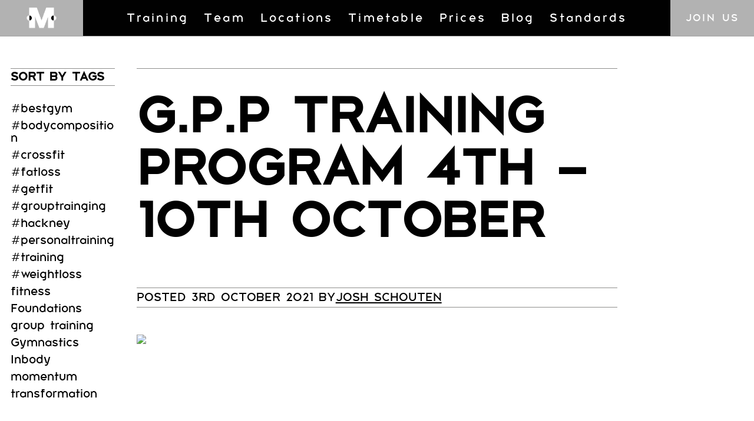

--- FILE ---
content_type: text/html; charset=UTF-8
request_url: https://momentum-training.com/2021/10/03/g-p-p-training-program-4th-10th-october/
body_size: 7923
content:
<!doctype html>
<html lang="en-GB" class="no-js">
	<head>
		<meta charset="UTF-8">
		<title>Momentum Training - G.P.P training program 4th &#8211; 10th October  </title>

		<link href="//www.google-analytics.com" rel="dns-prefetch">
		<link href="https://momentum-training.com/wp-content/themes/momentum2019/img/icons/favicon.ico" rel="shortcut icon">
		<link href="https://momentum-training.com/wp-content/themes/momentum2019/img/icons/touch.png" rel="apple-touch-icon-precomposed">
		<link rel="alternate" type="application/rss+xml" title="Momentum" href="https://momentum-training.com/feed/" />

		<meta http-equiv="X-UA-Compatible" content="IE=edge,chrome=1">
		<meta name="viewport" content="width=device-width, initial-scale=1.0">
		<meta name="description" content="Building healthier humans. Gym and Spin.">

		<meta name='robots' content='max-image-preview:large' />
	<style>img:is([sizes="auto" i], [sizes^="auto," i]) { contain-intrinsic-size: 3000px 1500px }</style>
	<link rel='dns-prefetch' href='//www.googletagmanager.com' />
<script type="text/javascript">
/* <![CDATA[ */
window._wpemojiSettings = {"baseUrl":"https:\/\/s.w.org\/images\/core\/emoji\/16.0.1\/72x72\/","ext":".png","svgUrl":"https:\/\/s.w.org\/images\/core\/emoji\/16.0.1\/svg\/","svgExt":".svg","source":{"concatemoji":"https:\/\/momentum-training.com\/wp-includes\/js\/wp-emoji-release.min.js?ver=6.8.3"}};
/*! This file is auto-generated */
!function(s,n){var o,i,e;function c(e){try{var t={supportTests:e,timestamp:(new Date).valueOf()};sessionStorage.setItem(o,JSON.stringify(t))}catch(e){}}function p(e,t,n){e.clearRect(0,0,e.canvas.width,e.canvas.height),e.fillText(t,0,0);var t=new Uint32Array(e.getImageData(0,0,e.canvas.width,e.canvas.height).data),a=(e.clearRect(0,0,e.canvas.width,e.canvas.height),e.fillText(n,0,0),new Uint32Array(e.getImageData(0,0,e.canvas.width,e.canvas.height).data));return t.every(function(e,t){return e===a[t]})}function u(e,t){e.clearRect(0,0,e.canvas.width,e.canvas.height),e.fillText(t,0,0);for(var n=e.getImageData(16,16,1,1),a=0;a<n.data.length;a++)if(0!==n.data[a])return!1;return!0}function f(e,t,n,a){switch(t){case"flag":return n(e,"\ud83c\udff3\ufe0f\u200d\u26a7\ufe0f","\ud83c\udff3\ufe0f\u200b\u26a7\ufe0f")?!1:!n(e,"\ud83c\udde8\ud83c\uddf6","\ud83c\udde8\u200b\ud83c\uddf6")&&!n(e,"\ud83c\udff4\udb40\udc67\udb40\udc62\udb40\udc65\udb40\udc6e\udb40\udc67\udb40\udc7f","\ud83c\udff4\u200b\udb40\udc67\u200b\udb40\udc62\u200b\udb40\udc65\u200b\udb40\udc6e\u200b\udb40\udc67\u200b\udb40\udc7f");case"emoji":return!a(e,"\ud83e\udedf")}return!1}function g(e,t,n,a){var r="undefined"!=typeof WorkerGlobalScope&&self instanceof WorkerGlobalScope?new OffscreenCanvas(300,150):s.createElement("canvas"),o=r.getContext("2d",{willReadFrequently:!0}),i=(o.textBaseline="top",o.font="600 32px Arial",{});return e.forEach(function(e){i[e]=t(o,e,n,a)}),i}function t(e){var t=s.createElement("script");t.src=e,t.defer=!0,s.head.appendChild(t)}"undefined"!=typeof Promise&&(o="wpEmojiSettingsSupports",i=["flag","emoji"],n.supports={everything:!0,everythingExceptFlag:!0},e=new Promise(function(e){s.addEventListener("DOMContentLoaded",e,{once:!0})}),new Promise(function(t){var n=function(){try{var e=JSON.parse(sessionStorage.getItem(o));if("object"==typeof e&&"number"==typeof e.timestamp&&(new Date).valueOf()<e.timestamp+604800&&"object"==typeof e.supportTests)return e.supportTests}catch(e){}return null}();if(!n){if("undefined"!=typeof Worker&&"undefined"!=typeof OffscreenCanvas&&"undefined"!=typeof URL&&URL.createObjectURL&&"undefined"!=typeof Blob)try{var e="postMessage("+g.toString()+"("+[JSON.stringify(i),f.toString(),p.toString(),u.toString()].join(",")+"));",a=new Blob([e],{type:"text/javascript"}),r=new Worker(URL.createObjectURL(a),{name:"wpTestEmojiSupports"});return void(r.onmessage=function(e){c(n=e.data),r.terminate(),t(n)})}catch(e){}c(n=g(i,f,p,u))}t(n)}).then(function(e){for(var t in e)n.supports[t]=e[t],n.supports.everything=n.supports.everything&&n.supports[t],"flag"!==t&&(n.supports.everythingExceptFlag=n.supports.everythingExceptFlag&&n.supports[t]);n.supports.everythingExceptFlag=n.supports.everythingExceptFlag&&!n.supports.flag,n.DOMReady=!1,n.readyCallback=function(){n.DOMReady=!0}}).then(function(){return e}).then(function(){var e;n.supports.everything||(n.readyCallback(),(e=n.source||{}).concatemoji?t(e.concatemoji):e.wpemoji&&e.twemoji&&(t(e.twemoji),t(e.wpemoji)))}))}((window,document),window._wpemojiSettings);
/* ]]> */
</script>

<style id='wp-emoji-styles-inline-css' type='text/css'>

	img.wp-smiley, img.emoji {
		display: inline !important;
		border: none !important;
		box-shadow: none !important;
		height: 1em !important;
		width: 1em !important;
		margin: 0 0.07em !important;
		vertical-align: -0.1em !important;
		background: none !important;
		padding: 0 !important;
	}
</style>
<style id='classic-theme-styles-inline-css' type='text/css'>
/*! This file is auto-generated */
.wp-block-button__link{color:#fff;background-color:#32373c;border-radius:9999px;box-shadow:none;text-decoration:none;padding:calc(.667em + 2px) calc(1.333em + 2px);font-size:1.125em}.wp-block-file__button{background:#32373c;color:#fff;text-decoration:none}
</style>
<style id='global-styles-inline-css' type='text/css'>
:root{--wp--preset--aspect-ratio--square: 1;--wp--preset--aspect-ratio--4-3: 4/3;--wp--preset--aspect-ratio--3-4: 3/4;--wp--preset--aspect-ratio--3-2: 3/2;--wp--preset--aspect-ratio--2-3: 2/3;--wp--preset--aspect-ratio--16-9: 16/9;--wp--preset--aspect-ratio--9-16: 9/16;--wp--preset--color--black: #000000;--wp--preset--color--cyan-bluish-gray: #abb8c3;--wp--preset--color--white: #ffffff;--wp--preset--color--pale-pink: #f78da7;--wp--preset--color--vivid-red: #cf2e2e;--wp--preset--color--luminous-vivid-orange: #ff6900;--wp--preset--color--luminous-vivid-amber: #fcb900;--wp--preset--color--light-green-cyan: #7bdcb5;--wp--preset--color--vivid-green-cyan: #00d084;--wp--preset--color--pale-cyan-blue: #8ed1fc;--wp--preset--color--vivid-cyan-blue: #0693e3;--wp--preset--color--vivid-purple: #9b51e0;--wp--preset--gradient--vivid-cyan-blue-to-vivid-purple: linear-gradient(135deg,rgba(6,147,227,1) 0%,rgb(155,81,224) 100%);--wp--preset--gradient--light-green-cyan-to-vivid-green-cyan: linear-gradient(135deg,rgb(122,220,180) 0%,rgb(0,208,130) 100%);--wp--preset--gradient--luminous-vivid-amber-to-luminous-vivid-orange: linear-gradient(135deg,rgba(252,185,0,1) 0%,rgba(255,105,0,1) 100%);--wp--preset--gradient--luminous-vivid-orange-to-vivid-red: linear-gradient(135deg,rgba(255,105,0,1) 0%,rgb(207,46,46) 100%);--wp--preset--gradient--very-light-gray-to-cyan-bluish-gray: linear-gradient(135deg,rgb(238,238,238) 0%,rgb(169,184,195) 100%);--wp--preset--gradient--cool-to-warm-spectrum: linear-gradient(135deg,rgb(74,234,220) 0%,rgb(151,120,209) 20%,rgb(207,42,186) 40%,rgb(238,44,130) 60%,rgb(251,105,98) 80%,rgb(254,248,76) 100%);--wp--preset--gradient--blush-light-purple: linear-gradient(135deg,rgb(255,206,236) 0%,rgb(152,150,240) 100%);--wp--preset--gradient--blush-bordeaux: linear-gradient(135deg,rgb(254,205,165) 0%,rgb(254,45,45) 50%,rgb(107,0,62) 100%);--wp--preset--gradient--luminous-dusk: linear-gradient(135deg,rgb(255,203,112) 0%,rgb(199,81,192) 50%,rgb(65,88,208) 100%);--wp--preset--gradient--pale-ocean: linear-gradient(135deg,rgb(255,245,203) 0%,rgb(182,227,212) 50%,rgb(51,167,181) 100%);--wp--preset--gradient--electric-grass: linear-gradient(135deg,rgb(202,248,128) 0%,rgb(113,206,126) 100%);--wp--preset--gradient--midnight: linear-gradient(135deg,rgb(2,3,129) 0%,rgb(40,116,252) 100%);--wp--preset--font-size--small: 13px;--wp--preset--font-size--medium: 20px;--wp--preset--font-size--large: 36px;--wp--preset--font-size--x-large: 42px;--wp--preset--spacing--20: 0.44rem;--wp--preset--spacing--30: 0.67rem;--wp--preset--spacing--40: 1rem;--wp--preset--spacing--50: 1.5rem;--wp--preset--spacing--60: 2.25rem;--wp--preset--spacing--70: 3.38rem;--wp--preset--spacing--80: 5.06rem;--wp--preset--shadow--natural: 6px 6px 9px rgba(0, 0, 0, 0.2);--wp--preset--shadow--deep: 12px 12px 50px rgba(0, 0, 0, 0.4);--wp--preset--shadow--sharp: 6px 6px 0px rgba(0, 0, 0, 0.2);--wp--preset--shadow--outlined: 6px 6px 0px -3px rgba(255, 255, 255, 1), 6px 6px rgba(0, 0, 0, 1);--wp--preset--shadow--crisp: 6px 6px 0px rgba(0, 0, 0, 1);}:where(.is-layout-flex){gap: 0.5em;}:where(.is-layout-grid){gap: 0.5em;}body .is-layout-flex{display: flex;}.is-layout-flex{flex-wrap: wrap;align-items: center;}.is-layout-flex > :is(*, div){margin: 0;}body .is-layout-grid{display: grid;}.is-layout-grid > :is(*, div){margin: 0;}:where(.wp-block-columns.is-layout-flex){gap: 2em;}:where(.wp-block-columns.is-layout-grid){gap: 2em;}:where(.wp-block-post-template.is-layout-flex){gap: 1.25em;}:where(.wp-block-post-template.is-layout-grid){gap: 1.25em;}.has-black-color{color: var(--wp--preset--color--black) !important;}.has-cyan-bluish-gray-color{color: var(--wp--preset--color--cyan-bluish-gray) !important;}.has-white-color{color: var(--wp--preset--color--white) !important;}.has-pale-pink-color{color: var(--wp--preset--color--pale-pink) !important;}.has-vivid-red-color{color: var(--wp--preset--color--vivid-red) !important;}.has-luminous-vivid-orange-color{color: var(--wp--preset--color--luminous-vivid-orange) !important;}.has-luminous-vivid-amber-color{color: var(--wp--preset--color--luminous-vivid-amber) !important;}.has-light-green-cyan-color{color: var(--wp--preset--color--light-green-cyan) !important;}.has-vivid-green-cyan-color{color: var(--wp--preset--color--vivid-green-cyan) !important;}.has-pale-cyan-blue-color{color: var(--wp--preset--color--pale-cyan-blue) !important;}.has-vivid-cyan-blue-color{color: var(--wp--preset--color--vivid-cyan-blue) !important;}.has-vivid-purple-color{color: var(--wp--preset--color--vivid-purple) !important;}.has-black-background-color{background-color: var(--wp--preset--color--black) !important;}.has-cyan-bluish-gray-background-color{background-color: var(--wp--preset--color--cyan-bluish-gray) !important;}.has-white-background-color{background-color: var(--wp--preset--color--white) !important;}.has-pale-pink-background-color{background-color: var(--wp--preset--color--pale-pink) !important;}.has-vivid-red-background-color{background-color: var(--wp--preset--color--vivid-red) !important;}.has-luminous-vivid-orange-background-color{background-color: var(--wp--preset--color--luminous-vivid-orange) !important;}.has-luminous-vivid-amber-background-color{background-color: var(--wp--preset--color--luminous-vivid-amber) !important;}.has-light-green-cyan-background-color{background-color: var(--wp--preset--color--light-green-cyan) !important;}.has-vivid-green-cyan-background-color{background-color: var(--wp--preset--color--vivid-green-cyan) !important;}.has-pale-cyan-blue-background-color{background-color: var(--wp--preset--color--pale-cyan-blue) !important;}.has-vivid-cyan-blue-background-color{background-color: var(--wp--preset--color--vivid-cyan-blue) !important;}.has-vivid-purple-background-color{background-color: var(--wp--preset--color--vivid-purple) !important;}.has-black-border-color{border-color: var(--wp--preset--color--black) !important;}.has-cyan-bluish-gray-border-color{border-color: var(--wp--preset--color--cyan-bluish-gray) !important;}.has-white-border-color{border-color: var(--wp--preset--color--white) !important;}.has-pale-pink-border-color{border-color: var(--wp--preset--color--pale-pink) !important;}.has-vivid-red-border-color{border-color: var(--wp--preset--color--vivid-red) !important;}.has-luminous-vivid-orange-border-color{border-color: var(--wp--preset--color--luminous-vivid-orange) !important;}.has-luminous-vivid-amber-border-color{border-color: var(--wp--preset--color--luminous-vivid-amber) !important;}.has-light-green-cyan-border-color{border-color: var(--wp--preset--color--light-green-cyan) !important;}.has-vivid-green-cyan-border-color{border-color: var(--wp--preset--color--vivid-green-cyan) !important;}.has-pale-cyan-blue-border-color{border-color: var(--wp--preset--color--pale-cyan-blue) !important;}.has-vivid-cyan-blue-border-color{border-color: var(--wp--preset--color--vivid-cyan-blue) !important;}.has-vivid-purple-border-color{border-color: var(--wp--preset--color--vivid-purple) !important;}.has-vivid-cyan-blue-to-vivid-purple-gradient-background{background: var(--wp--preset--gradient--vivid-cyan-blue-to-vivid-purple) !important;}.has-light-green-cyan-to-vivid-green-cyan-gradient-background{background: var(--wp--preset--gradient--light-green-cyan-to-vivid-green-cyan) !important;}.has-luminous-vivid-amber-to-luminous-vivid-orange-gradient-background{background: var(--wp--preset--gradient--luminous-vivid-amber-to-luminous-vivid-orange) !important;}.has-luminous-vivid-orange-to-vivid-red-gradient-background{background: var(--wp--preset--gradient--luminous-vivid-orange-to-vivid-red) !important;}.has-very-light-gray-to-cyan-bluish-gray-gradient-background{background: var(--wp--preset--gradient--very-light-gray-to-cyan-bluish-gray) !important;}.has-cool-to-warm-spectrum-gradient-background{background: var(--wp--preset--gradient--cool-to-warm-spectrum) !important;}.has-blush-light-purple-gradient-background{background: var(--wp--preset--gradient--blush-light-purple) !important;}.has-blush-bordeaux-gradient-background{background: var(--wp--preset--gradient--blush-bordeaux) !important;}.has-luminous-dusk-gradient-background{background: var(--wp--preset--gradient--luminous-dusk) !important;}.has-pale-ocean-gradient-background{background: var(--wp--preset--gradient--pale-ocean) !important;}.has-electric-grass-gradient-background{background: var(--wp--preset--gradient--electric-grass) !important;}.has-midnight-gradient-background{background: var(--wp--preset--gradient--midnight) !important;}.has-small-font-size{font-size: var(--wp--preset--font-size--small) !important;}.has-medium-font-size{font-size: var(--wp--preset--font-size--medium) !important;}.has-large-font-size{font-size: var(--wp--preset--font-size--large) !important;}.has-x-large-font-size{font-size: var(--wp--preset--font-size--x-large) !important;}
:where(.wp-block-post-template.is-layout-flex){gap: 1.25em;}:where(.wp-block-post-template.is-layout-grid){gap: 1.25em;}
:where(.wp-block-columns.is-layout-flex){gap: 2em;}:where(.wp-block-columns.is-layout-grid){gap: 2em;}
:root :where(.wp-block-pullquote){font-size: 1.5em;line-height: 1.6;}
</style>
<link rel='stylesheet' id='wp-components-css' href='https://momentum-training.com/wp-includes/css/dist/components/style.min.css?ver=6.8.3' media='all' />
<link rel='stylesheet' id='godaddy-styles-css' href='https://momentum-training.com/wp-content/mu-plugins/vendor/wpex/godaddy-launch/includes/Dependencies/GoDaddy/Styles/build/latest.css?ver=2.0.2' media='all' />
<link rel='stylesheet' id='normalize-css' href='https://momentum-training.com/wp-content/themes/momentum2019/css/lib/normalize.css?ver=7.0.0' media='all' />
<link rel='stylesheet' id='html5blank-css' href='https://momentum-training.com/wp-content/themes/momentum2019/style.css?ver=5.8' media='all' />
<link rel='stylesheet' id='taxopress-frontend-css-css' href='https://momentum-training.com/wp-content/plugins/simple-tags/assets/frontend/css/frontend.css?ver=3.43.0' media='all' />
<script type="text/javascript" src="https://momentum-training.com/wp-content/themes/momentum2019/js/lib/conditionizr-4.3.0.min.js?ver=4.3.0" id="conditionizr-js"></script>
<script type="text/javascript" src="https://momentum-training.com/wp-content/themes/momentum2019/js/lib/jquery.js?ver=1.11.1" id="jquery-js"></script>
<script type="text/javascript" src="https://momentum-training.com/wp-content/themes/momentum2019/js/scripts.js?ver=1.0.0" id="html5blankscripts-js"></script>
<script type="text/javascript" src="https://momentum-training.com/wp-content/plugins/simple-tags/assets/frontend/js/frontend.js?ver=3.43.0" id="taxopress-frontend-js-js"></script>

<!-- Google tag (gtag.js) snippet added by Site Kit -->
<!-- Google Analytics snippet added by Site Kit -->
<script type="text/javascript" src="https://www.googletagmanager.com/gtag/js?id=G-GK5S14BW9V" id="google_gtagjs-js" async></script>
<script type="text/javascript" id="google_gtagjs-js-after">
/* <![CDATA[ */
window.dataLayer = window.dataLayer || [];function gtag(){dataLayer.push(arguments);}
gtag("set","linker",{"domains":["momentum-training.com"]});
gtag("js", new Date());
gtag("set", "developer_id.dZTNiMT", true);
gtag("config", "G-GK5S14BW9V");
/* ]]> */
</script>
<link rel="https://api.w.org/" href="https://momentum-training.com/wp-json/" /><link rel="alternate" title="JSON" type="application/json" href="https://momentum-training.com/wp-json/wp/v2/posts/18035" /><link rel="alternate" title="oEmbed (JSON)" type="application/json+oembed" href="https://momentum-training.com/wp-json/oembed/1.0/embed?url=https%3A%2F%2Fmomentum-training.com%2F2021%2F10%2F03%2Fg-p-p-training-program-4th-10th-october%2F" />
<link rel="alternate" title="oEmbed (XML)" type="text/xml+oembed" href="https://momentum-training.com/wp-json/oembed/1.0/embed?url=https%3A%2F%2Fmomentum-training.com%2F2021%2F10%2F03%2Fg-p-p-training-program-4th-10th-october%2F&#038;format=xml" />
<meta name="generator" content="Site Kit by Google 1.170.0" /><meta name="generator" content="performance-lab 4.0.1; plugins: ">
<link rel="manifest" href="/manifest.webmanifest">		<style type="text/css" id="wp-custom-css">
			@media screen and (min-width: 800px) {
	.map-text p {
        font-size: 5.3rem;
    }
}

.map-wrapper .acf-map {
	border-radius: 0;
}

.map-wrapper .acf-map > div {
	height: 100%!important;
	width: 100%!important;
	top: 0!important;
	left: 0!important;
}		</style>
				<script src="https://momentum-training.com/wp-content/themes/momentum2019/js/lib/masonry.pkgd.min.js"></script>
		<script src="https://momentum-training.com/wp-content/themes/momentum2019/js/lib/imagesloaded.pkgd.min.js"></script>
		<script src="https://cdnjs.cloudflare.com/ajax/libs/conditionizr.js/4.1.0/conditionizr.js"></script>
		<script src="https://momentum-training.com/wp-content/themes/momentum2019/js/scripts.js?v=1.0"></script>
		<script type='text/javascript' src='https://maps.googleapis.com/maps/api/js?key=AIzaSyBc4ePmRzjvngPriEIh2WWOVkizllZFShQ&#038;v=3.exp&#038;&#038;ver=3'></script>
		<script src="https://momentum-training.com/wp-content/themes/momentum2019/js/modules/maps.js?v=1.0"></script>
		<script>
		// conditionizr.com
		// configure environment tests
		conditionizr.config({
			assets: 'https://momentum-training.com/wp-content/themes/momentum2019',
			tests: {}
		});
		</script>

		<!-- Global site tag (gtag.js) - Google Analytics -->
		<script async src="https://www.googletagmanager.com/gtag/js?id=UA-175695776-1">
		</script>
		<script>
		  window.dataLayer = window.dataLayer || [];
		  function gtag(){dataLayer.push(arguments);}
		  gtag('js', new Date());

		  gtag('config', 'UA-175695776-1');
		</script>

	</head>
	<body class="wp-singular post-template-default single single-post postid-18035 single-format-standard wp-theme-momentum2019 g-p-p-training-program-4th-10th-october">
		<div class="lightbox">
		<a href="#" class="icon-close"><img src="https://momentum-training.com/wp-content/themes/momentum2019/img/cross.png" /><span>Click to close</span></a>
		<div class="lightbox-content">
		</div>
	  </div>
		<!-- wrapper -->
		<div class="wrapper">

			<!-- header -->
			<header id="masthead" class="header clear" role="banner">
				<div class="mobile-menu">
					<a id="responsive-menu-toggle" class="menu-link">
						<img class="menu-img" alt="Menu icon" src="https://momentum-training.com/wp-content/themes/momentum2019/img/menu2.png" />
						<span>Menu</span>
					</a>
					<a class="mobile-logo" href="https://momentum-training.com/"><img alt="Momentum Logo" class="logo-img" src="https://momentum-training.com/wp-content/themes/momentum2019/img/Mnmtm_Logo_01.gif" /></a>
				</div>
				<div class="site-branding">
					<h1><a href="https://momentum-training.com/" rel="home"><span>Momentum</span></a></h1>
				</div>
					<!-- /logo -->
					<div class="nav-container">
						<!-- nav -->
						<nav class="nav" id="site-navigation" role="navigation">
							<a class="logo-img-link" href="https://momentum-training.com/"><img alt="Momentum Logo" class="logo-img" src="https://momentum-training.com/wp-content/themes/momentum2019/img/Mnmtm_Logo_01.gif" /></a>
							<div id="responsive-menu">
								<ul><li id="menu-item-8367" class="menu-item menu-item-type-post_type menu-item-object-page menu-item-8367"><a href="https://momentum-training.com/training/">Training</a></li>
<li id="menu-item-8467" class="menu-item menu-item-type-post_type menu-item-object-page menu-item-8467"><a href="https://momentum-training.com/meet-the-team/">Team</a></li>
<li id="menu-item-8371" class="menu-item menu-item-type-post_type menu-item-object-page menu-item-8371"><a href="https://momentum-training.com/locations/">Locations</a></li>
<li id="menu-item-8370" class="menu-item menu-item-type-post_type menu-item-object-page menu-item-8370"><a href="https://momentum-training.com/timetable/">Timetable</a></li>
<li id="menu-item-16445" class="menu-item menu-item-type-post_type menu-item-object-page menu-item-16445"><a href="https://momentum-training.com/prices/">Prices</a></li>
<li id="menu-item-8366" class="menu-item menu-item-type-post_type menu-item-object-page current_page_parent menu-item-8366"><a href="https://momentum-training.com/blog/">Blog</a></li>
<li id="menu-item-19720" class="menu-item menu-item-type-post_type menu-item-object-page menu-item-19720"><a href="https://momentum-training.com/standards/">Standards</a></li>
</ul>							</div>
							<a href="/join-us/" class="button join-cta ">Join us</a>
						</nav>
						<!-- /nav -->
					</div>

			</header>
			<!-- /header -->

	<main role="main" aria-label="Content">
		<div class="wrap-content container-fluid section-content">
			<div class="row-full">
				<!-- section -->
				<section class="col-lg-2 tags-container">
					<h2 class="tags-title">Sort by tags</h2>
					<div class="sidebar-widget">
						<div id="simpletags-2" class="widget-simpletags">
<!-- Generated by TaxoPress 3.43.0 - https://wordpress.org/plugins/simple-tags/ -->
	<div class="taxopress-output-wrapper">  <ul class="st-tag-cloud">
	<li><a href="https://momentum-training.com/tag/bestgym/" id="tag-link-47" class="st-tags t0" title="0 topics" style="font-size:21px; ">#bestgym</a></li>
	<li><a href="https://momentum-training.com/tag/bodycomposition/" id="tag-link-34" class="st-tags t1" title="1 topics" style="font-size:21px; ">#bodycomposition</a></li>
	<li><a href="https://momentum-training.com/tag/crossfit/" id="tag-link-49" class="st-tags t10" title="6 topics" style="font-size:21px; ">#crossfit</a></li>
	<li><a href="https://momentum-training.com/tag/fatloss/" id="tag-link-35" class="st-tags t5" title="3 topics" style="font-size:21px; ">#fatloss</a></li>
	<li><a href="https://momentum-training.com/tag/getfit/" id="tag-link-36" class="st-tags t1" title="1 topics" style="font-size:21px; ">#getfit</a></li>
	<li><a href="https://momentum-training.com/tag/grouptrainging/" id="tag-link-48" class="st-tags t0" title="0 topics" style="font-size:21px; ">#grouptrainging</a></li>
	<li><a href="https://momentum-training.com/tag/hackney/" id="tag-link-37" class="st-tags t3" title="2 topics" style="font-size:21px; ">#hackney</a></li>
	<li><a href="https://momentum-training.com/tag/personaltraining/" id="tag-link-38" class="st-tags t1" title="1 topics" style="font-size:21px; ">#personaltraining</a></li>
	<li><a href="https://momentum-training.com/tag/training/" id="tag-link-46" class="st-tags t0" title="0 topics" style="font-size:21px; ">#training</a></li>
	<li><a href="https://momentum-training.com/tag/weightloss/" id="tag-link-39" class="st-tags t1" title="1 topics" style="font-size:21px; ">#weightloss</a></li>
	<li><a href="https://momentum-training.com/tag/fitness/" id="tag-link-52" class="st-tags t1" title="1 topics" style="font-size:21px; ">fitness</a></li>
	<li><a href="https://momentum-training.com/tag/foundations/" id="tag-link-54" class="st-tags t1" title="1 topics" style="font-size:21px; ">Foundations</a></li>
	<li><a href="https://momentum-training.com/tag/group-training/" id="tag-link-51" class="st-tags t1" title="1 topics" style="font-size:21px; ">group training</a></li>
	<li><a href="https://momentum-training.com/tag/gymnastics/" id="tag-link-60" class="st-tags t1" title="1 topics" style="font-size:21px; ">Gymnastics</a></li>
	<li><a href="https://momentum-training.com/tag/inbody/" id="tag-link-45" class="st-tags t1" title="1 topics" style="font-size:21px; ">Inbody</a></li>
	<li><a href="https://momentum-training.com/tag/momentum/" id="tag-link-59" class="st-tags t5" title="3 topics" style="font-size:21px; ">momentum</a></li>
	<li><a href="https://momentum-training.com/tag/transformation/" id="tag-link-50" class="st-tags t1" title="1 topics" style="font-size:21px; ">transformation</a></li>
</ul> 
</div>
</div>					</div>
				</section>
				<section class="col-lg-8 col-md-12 single-post-content">
				<!-- section -->

				
					<!-- article -->
					<article id="post-18035" class="post-18035 post type-post status-publish format-standard hentry category-uncategorised">

						<!-- post thumbnail -->
												<!-- /post thumbnail -->

						<!-- post title -->
						<h1 class="post-title">
							G.P.P training program 4th &#8211; 10th October						</h1>
						<!-- /post title -->

						<!-- post details -->
						<span class="meta">
							Posted 3rd October 2021 by <a href="https://momentum-training.com/author/josh/">Josh Schouten</a>
						</span>	<!-- /post details -->

						<p><img decoding="async" class="aligncenter" src="https://secureservercdn.net/160.153.137.14/0vw.5a7.myftpupload.com/wp-content/uploads/2019/06/crossfit-300x300.png" /></p>
<p>&nbsp;</p>
<p>&nbsp;</p>
<p class="p1">Monday – Snatch</p>
<p class="p1">Tuesday – Back Squat + Jerks</p>
<p class="p1">Wednesday – Conditioning</p>
<p class="p1">Thursday – Gymnastics</p>
<p class="p1">Friday – Deadlift + Dip &amp; Chin</p>
<p class="p1">Saturday – Clean</p>
<p><span id="more-18035"></span></p>
<p class="p1"><b>Monday</b></p>
<p class="p1"><b>Part A: &#8211; 10 mins</b></p>
<p class="p1">A: Snatch</p>
<p class="p1">2 x 1  @ 80%</p>
<p>3 x 1 @ 85%</p>
<p>&nbsp;</p>
<p class="p1"><b>Part B: &#8211; 8 mins</b></p>
<p class="p1">Snatch High Pull</p>
<p class="p1">2 x 3 @ 100%</p>
<p>2 x 2 @ 105%</p>
<p>&nbsp;</p>
<p class="p1"><b>Part C: 6 min</b></p>
<p class="p1">3 x 4 OHS</p>
<p>&nbsp;</p>
<p class="p1"><b>Workout: </b></p>
<p>5 rounds</p>
<p>DB Deadlift x 15</p>
<p>DB GTOH x 8</p>
<p>400m Run</p>
<p>&nbsp;</p>
<p>&nbsp;</p>
<p class="p1"><b>Tuesday</b></p>
<p class="p1">A:  Split Jerk &#8211; From the rack</p>
<p>Work up to a heavy set &#8211; Don&#8217;t fail reps</p>
<p>Then complete 3-5 x 1 @ 80%</p>
<p>&nbsp;</p>
<p class="p1">B: Paused Back Squats (2-3 seconds)</p>
<p class="p1">2 x 3 @ 75%</p>
<p>2 x 2 @ 80%</p>
<p>&nbsp;</p>
<p>B2: HSPU / Push Up</p>
<p>3 x 6-12 reps &#8211; use scale needed to make 12 reps challenging</p>
<p>&nbsp;</p>
<p class="p1"><b>Workout </b></p>
<p>AMRAP (with a Partner) in 12 minutes</p>
<p>7 Burpees<br />
6 / 4 calorie Airbike<br />
3 Right-Arm Dumbbell Hang Clean-and-Jerks (22.5/15)<br />
3 Left-Arm Dumbbell Hang Clean-and-Jerks (22.5/15)</p>
<p>Partners switch after each full round.</p>
<p>&nbsp;</p>
<p class="p1"><b>Wednesday</b></p>
<p class="p1"><b>Part A &#8211; 4 rounds</b></p>
<p>High hang Clean + Low Hang Clean + Floating Clean</p>
<p>2 + 1 + 1</p>
<p>Pull-Ups (Kipping if you have this in your wheel house)</p>
<p>x 3 &#8211; 7</p>
<p>Rest 2 minutes</p>
<div class="content-wrapper">
<div class="wod-workout single-wod-section">
<p>&nbsp;</p>
</div>
</div>
<p><strong>Part B <b>&#8211; 4 rounds</b></strong></p>
<p>Every 2:30</p>
<p>DB Thrusters x 6</p>
<p>DB Front Squat x 6</p>
<p>DU x 50</p>
<p>&nbsp;</p>
<p>&nbsp;</p>
<p><strong>Part C &#8211; 20 mins time cap</strong></p>
<p>50 / 40 / 30 / 20 / 10 &#8211; Cals</p>
<p>10 / 20 / 30 / 40 / 50 Wall Balls</p>
<p>&nbsp;</p>
<p>&nbsp;</p>
<p class="p1"><b>Friday</b></p>
<p class="p1"><b>Part A:</b></p>
<p class="p1"><b>Every 90-120 seconds</b></p>
<p class="p1">A: Deadlift &#8211; Sumo Deadlift</p>
<p class="p1">A2: Dips &#8211;  Ring / Dip bars</p>
<p>5 x 3,2,1,1,1</p>
<p>Rest 120min</p>
<p>&nbsp;</p>
<p class="p1"><b>Part B:</b></p>
<p class="p1"><b>12 minutes to complete sets </b></p>
<p class="p1">B:</p>
<p class="p1">Chin Up</p>
<p class="p1">Looking to build some capacity in the chin ups please select a rep range you can hit EMOM for 8 mins</p>
<p>8 minute EMOM</p>
<p>3-6 Chin ups</p>
<p>If you are unable to do chin-ups for these rep schemes your coach will give you a prescribed set and reps range.</p>
<p>&nbsp;</p>
<p class="p1"><b>Workout &#8211; 15 min Cap</b></p>
<p>&nbsp;</p>
<p>&nbsp;</p>
<p>&nbsp;</p>
<p class="p1"><b>Saturday</b></p>
<p>Clean &amp; Jerk</p>
<p>6 x 3,2,2,1,1,1</p>
<p>&nbsp;</p>
<p class="p1"><b>Workout: </b></p>
<p class="p1">Waller Special</p>

						
					</article>
					<!-- /article -->

				
				
				</section>
		</div>
		<div class="row-full">
			<section class="col-lg-2 tags-container">

			</section>
			<section class="col-lg-8 col-sm-12">
				<!-- sidebar -->
<aside class="sidebar" role="complementary">

	<div class="sidebar-widget">
			</div>

</aside>
<!-- /sidebar -->
			</section>
		</div>
	<!-- /section -->
	</main>

			<!-- footer -->
			<footer class="footer bg-black" role="contentinfo">
				<div class="footer-inner">
					<!--ul class="affiliates">
						<li><a href="https://www.crossfit.com/" target="_blank"><img src="https://momentum-training.com/wp-content/themes/momentum2019/img/crossfit-logo.png" alt="CrossFit Logo" title="" /></a></li>
						<li><a href="http://journal.crossfit.com/" target="_blank"><img src="https://momentum-training.com/wp-content/themes/momentum2019/img/crossfit-journal-logo.png" alt="CrossFit Journal Logo" title="" /></a></li>
					</ul-->
					<nav class="site-footer-navigation col-md-6">
						<ul id="menu-footer" class="menu-footer"><li id="menu-item-8574" class="menu-item menu-item-type-post_type menu-item-object-page menu-item-8574"><a href="https://momentum-training.com/momentum-training-privacy-policy/">Privacy Policy</a></li>
<li id="menu-item-8578" class="menu-item menu-item-type-post_type menu-item-object-page menu-item-8578"><a href="https://momentum-training.com/terms-and-conditions/">Terms and Conditions</a></li>
</ul>					</nav>
					<div class="copyright col-md-6">
						<p><img class="footer-logo-img" src="https://momentum-training.com/wp-content/themes/momentum2019/img/MMNTM_Logos_Footer2.png" alt="Momentum Training 2026" /></p>
					</div>
				</div>
			</footer>
			<!-- /footer -->

		</div>
		<!-- /wrapper -->

		<script type="speculationrules">
{"prefetch":[{"source":"document","where":{"and":[{"href_matches":"\/*"},{"not":{"href_matches":["\/wp-*.php","\/wp-admin\/*","\/wp-content\/uploads\/*","\/wp-content\/*","\/wp-content\/plugins\/*","\/wp-content\/themes\/momentum2019\/*","\/*\\?(.+)"]}},{"not":{"selector_matches":"a[rel~=\"nofollow\"]"}},{"not":{"selector_matches":".no-prefetch, .no-prefetch a"}}]},"eagerness":"conservative"}]}
</script>
	</body>
</html>


<!-- Page supported by LiteSpeed Cache 7.7 on 2026-01-23 17:57:24 -->

--- FILE ---
content_type: application/javascript
request_url: https://momentum-training.com/wp-content/themes/momentum2019/js/modules/maps.js?v=1.0
body_size: 1043
content:
	(function( root, $, undefined ) {
		"use strict";

		$(function () {
				/* jshint ignore:start */
				/*
				*  new_map
				*
				*  This function will render a Google Map onto the selected jQuery element
				*
				*  @type	function
				*  @date	8/11/2013
				*  @since	4.3.0
				*
				*  @param	$el (jQuery element)
				*  @return	n/a
				*/

				function new_map( $el ) {

					// var
					var $markers = $el.find(".marker");

					var stylesArray = [
					{
					"featureType": "water",
					"elementType": "geometry.fill",
					"stylers": [
					  { "color": "#ffffff" }
					]
					},{
					"featureType": "road.local",
					"elementType": "labels.text.stroke",
					"stylers": [
					  { "visibility": "#000000" }
					]
					},{
					"featureType": "poi",
					"elementType": "labels.icon",
					"stylers": [
					  { "visibility": "off" }
					]
					},{
					"featureType": "landscape.man_made",
					"stylers": [
					  { "visibility": "off" }
					]
					},{
					"featureType": "transit.line",
					"stylers": [
					  { "visibility": "on" },
					  { "color": "#808080" }
					]
					},{
					"elementType": "labels.text.fill",
					"stylers": [
					  { "color": "#000000" }
					]
					},{
					"featureType": "road",
					"elementType": "labels.text.stroke",
					"stylers": [
					  { "visibility": "#ffffff" }
					]
					},{
					"featureType": "transit.station.rail",
					"elementType": "labels.text.stroke",
					"stylers": [
					  { "visibility": "off" }
					]
					},{
					"featureType": "road",
					"elementType": "geometry.stroke",
					"stylers": [
					  { "visibility": "off" }
					]
					},{
					"featureType": "road",
					"elementType": "geometry.fill",
					"stylers": [
					  { "color": "#ffffff" }
					]
					},{
					"featureType": "poi",
					"elementType": "labels.text",
					"stylers": [
					  { "visibility": "off" }
					]
					},{
					"featureType": "water",
					"elementType": "geometry.fill",
					"stylers": [
					  { "visibility": "on" }
					]
					},{
					"featureType": "landscape",
					"stylers": [
					  { "color": "#000000" }
					]
					},{
					"featureType": "poi",
					"stylers": [
					  { "color": "#000000" }
					]
					},{
					"featureType": "water",
					"elementType": "labels.text.stroke",
					"stylers": [
					  { "color": "#ffffff" }
					]
					},{
					"elementType": "labels.text.fill",
					"stylers": [
					  { "color": "#000000" }
					]
					},{
					"elementType": "labels.text.stroke",
					"stylers": [
					  { "color": "#ffffff" }
					]
					},{
					"featureType": "transit.station.rail",
					"elementType": "labels.text.stroke",
					"stylers": [
					  { "color": "#ffffff" }
					]
					},{
					"featureType": "transit.station.rail",
					"elementType": "labels.text.fill",
					"stylers": [
					  { "color": "#ffffff" }
					]
					},{
					"featureType": "transit.station.bus",
					"elementType": "labels",
					"stylers": [
					  { "visibility": "off" }
					]
					},{
					"featureType": "transit.line",
					"stylers": [
					  { "color": "#ffffff" }
					]
					},{
					}
				];

					var styledMap = new google.maps.StyledMapType(stylesArray, {name: "Styled Map"});

					// vars
					var args = {
						zoom		: 16,
						center		: new google.maps.LatLng(0, 0),
						mapTypeControlOptions: {
						  mapTypeIds: [google.maps.MapTypeId.ROADMAP, "map_style"]
						}
					};


					// create map
					var map = new google.maps.Map( $el[0], args);

					map.mapTypes.set("map_style", styledMap);
					map.setMapTypeId("map_style");

					// add a markers reference
					map.markers = [];


					// add markers
					$markers.each(function(){

						add_marker( $(this), map );

					});


					// center map
					center_map( map );


					// return
					return map;

				}

				/*
				*  add_marker
				*
				*  This function will add a marker to the selected Google Map
				*
				*  @type	function
				*  @date	8/11/2013
				*  @since	4.3.0
				*
				*  @param	$marker (jQuery element)
				*  @param	map (Google Map object)
				*  @return	n/a
				*/

				function add_marker( $marker, map ) {

					// var
					var latlng = new google.maps.LatLng( $marker.attr("data-lat"), $marker.attr("data-lng") );

					// create marker
					var iconBase = "https://momentum-training.com/wp-content/themes/momentum2019/img/";
					var marker = new google.maps.Marker({
						position	: latlng,
						map			: map,
						icon: iconBase + "MMNTM-pin1.png"
					});

					// add to array
					map.markers.push( marker );

					// if marker contains HTML, add it to an infoWindow
					if( $marker.html() )
					{
						// create info window
						var infowindow = new google.maps.InfoWindow({
							content		: $marker.html()
						});

						// show info window when marker is clicked
						google.maps.event.addListener(marker, "click", function() {

							infowindow.open( map, marker );

						});
					}

				}

				/*
				*  center_map
				*
				*  This function will center the map, showing all markers attached to this map
				*
				*  @type	function
				*  @date	8/11/2013
				*  @since	4.3.0
				*
				*  @param	map (Google Map object)
				*  @return	n/a
				*/

				function center_map( map ) {

					// vars
					var bounds = new google.maps.LatLngBounds();

					// loop through all markers and create bounds
					$.each( map.markers, function( i, marker ){

						var latlng = new google.maps.LatLng( marker.position.lat(), marker.position.lng() );

						bounds.extend( latlng );

					});

					// only 1 marker?
					if( map.markers.length === 1 )
					{
						// set center of map
						map.setCenter( bounds.getCenter() );
						map.setZoom( 17 );
					}
					else
					{
				// fit to bounds
					  map.setCenter( bounds.getCenter() );
				  if ($(window).width() < 960) {
					   map.setZoom( 14 ); // Change the zoom value as required
				   } else {
					 map.setZoom( 15 ); // Change the zoom value as required
				   }
					  //map.fitBounds( bounds ); // This is the default setting which I have uncommented to stop the World Map being repeated

					}

				}

				/*
				*  document ready
				*
				*  This function will render each map when the document is ready (page has loaded)
				*
				*  @type	function
				*  @date	8/11/2013
				*  @since	5.0.0
				*
				*  @param	n/a
				*  @return	n/a
				*/
				// global var
				var map = null;

				$(".acf-map").each(function(){

					// create map
					map = new_map( $(this) );

				});
				/* jshint ignore:end */
		});

		} ( this, jQuery ));

--- FILE ---
content_type: application/javascript
request_url: https://momentum-training.com/wp-content/themes/momentum2019/js/scripts.js?v=1.0
body_size: 1348
content:
(function( root, $, undefined ) {
	"use strict";

	$(function () {

		$(".button-expand").on("click", function(e){
			e.preventDefault();
			$(".team-further").addClass("visible");
			$(".button-expand").remove();
		});


			$(".lightbox-trigger").click(function(e) {

				//prevent default action (hyperlink)
				e.preventDefault();

				//Get clicked link href
				var lbRef = $(this).data("lightbox"),
					lbClass = "." + lbRef,
					lbContent = $(lbClass).html(),
					url = window.location;

				/*
				If the lightbox window HTML already exists in document,
				change the img src to to match the href of whatever link was clicked

				If the lightbox window HTML doesn"t exists, create it and insert it.
				(This will only happen the first time around)
				*/

				if ($(".lightbox").length > 0) { // #lightbox exists

					//place href as img src value
					$(".lightbox-content").html(lbContent);

					//show lightbox window - you could use .show("fast") for a transition
					$(".lightbox").show();
				}

				else { //#lightbox does not exist - create and insert (runs 1st time only)

					//create HTML markup for lightbox window
					var lightbox =
					"<div class=\"lightbox\">" +
						"<a href=\"#\" class=\"icon-close\"><img src=" + url + "momentum/dev/wp-content/uploads/2019/05/cross.png\" /><span>Click to close</span></a>" +
						"<div class=\"lightbox-content\">" + //insert clicked link"s href into img src
							lbContent +
						"</div>" +
					"</div>";

					//insert lightbox HTML into page
					$("body").append(lightbox);
				}

			});

			//Click the cross to get rid of lightbox window
			$(".lightbox .icon-close").on("click", function(e) {
				e.preventDefault;
				$(".lightbox").hide();
			});

			$(".lightbox .js-back-to-top").on("click", function(event) {
				event.preventDefault();

				$(".lightbox").animate({
					scrollTop: 0 ,
				 	}, 700
				);
			});

		/* jshint ignore:start */
		// Masonry
		var $grid;

		if($(".masonry-list").length && $(window).width() > 800) {
			$grid = $(".masonry-list").imagesLoaded( function() {
			  // init Masonry after all images have loaded
			  $grid.masonry({
					itemSelector: ".list-item",
					fitWidth: true,
					percentPosition: true
			  });
			});
		}


		$(".button-expand").on("click", function(e){
			e.preventDefault();
			$(".team-further").addClass("masonry-list");
			$(".masonry-list").css("height", "auto");

				$(".button-expand").remove();

			$grid = $(".masonry-list").imagesLoaded( function() {
			  // init Masonry after all images have loaded

				$grid.masonry({
					itemSelector: ".list-item",
					columnWidth: ".list-item",
					percentPosition: true
				});

			});
		});
		/* jshint ignore:end */

		// Interactive panels
		if($(".primary-panels .panel-1").hasClass("js-active")){
			$(".primary-panels .panel-1").parents(".panel-container").addClass("left");
		} else {
			$(".left").removeClass("left");
		}

		$(".js-switch-panel").on("click", function(e){
			e.preventDefault();
			$(this).parents(".panel-container").find("> .js-active").removeClass("js-active");
			$(this).parent(".panel").addClass("js-active");

			var panel = $(this).data("panel");

			if($(this).parents(".primary-panels").length){
				$(".primary-panels-display > .js-active").removeClass("js-active");
				$("." + panel).addClass("js-active");
			} else if($(this).parents(".secondary-panels").length){
				$(".tertiary-panels > .js-active").removeClass("js-active");
				$("." + panel).addClass("js-active");
			}

			if($(".primary-panels .panel-1").hasClass("js-active")){
				$(".primary-panels .panel-1").parents(".panel-container").addClass("left");
			} else if($(".primary-panels .panel-2").hasClass("js-active")) {
				$(".left").removeClass("left");
			}


		});

			// Join us page tab control
			var oldURL = document.referrer,
				currentURL = window.location.href;

			if (oldURL === "http://www.momentum-training.com/" && currentURL === "http://www.momentum-training.com/join-us/?join"){
				$(".js-active").removeClass("js-active");
				$(".panel-2, .panel2, .panel4").addClass("js-active");
			}

		// Table
		$(".mptt-shortcode-event").each(function(){
			if($(this).children("div").length === 3){

				$(this).addClass("three-children");
				$(this).children(".mptt-event-container").css("width", "33%");
			}
		});


	    if($("#constant-contact-signup-errors").length){
	      $("html, body").animate({
	        scrollTop: $("#constant-contact-signup-errors").offset().top + "px"
	      }, 1000, "swing");
	    }

	    // Ellipsis crop

	    var ellipsis = $(".ellipsis");

	    $(ellipsis).each(function(){

				if ($(this).text().length > 196){
					$(this).text($(this).text().substring(0,196) + '...');
				}
	    });

		var nav       = document.getElementById("site-navigation"),
				menu      = document.getElementById("responsive-menu"),
				button    = document.getElementById("responsive-menu-toggle");

		// Early exit if we"re missing anything essential
		if (!nav || typeof button === "undefined") {
			return;
		}

		// Hide button if menu is empty and return early
		if (typeof menu === "undefined") {
			button.style.display = "none";
			return;
		}

		function lockScroll() {
			if ($("html").hasClass("lock-scroll")) {
					$("html").removeClass("lock-scroll");
					$("html").css({"overflow-y": "scroll", "position": "static", "width": "auto"});
			}
			else {
					$("html").addClass("lock-scroll");
					$("html").css({"overflow-y": "hidden", "position": "fixed", "width": "100%"});
			}
		}

		// Toggle navigation; add or remove a class to both the button and the nav element itself
		button.onclick = function(e) {
			e.preventDefault();
			console.log('menu');
			if (button.className.indexOf( "active" ) !== -1) {
				nav.style.display = "none";
				button.className = button.className.replace(" active", "");
			} else {
				nav.style.display = "block";
				button.className += " active";
			}
			lockScroll();

		};

				});

} ( this, jQuery ));
